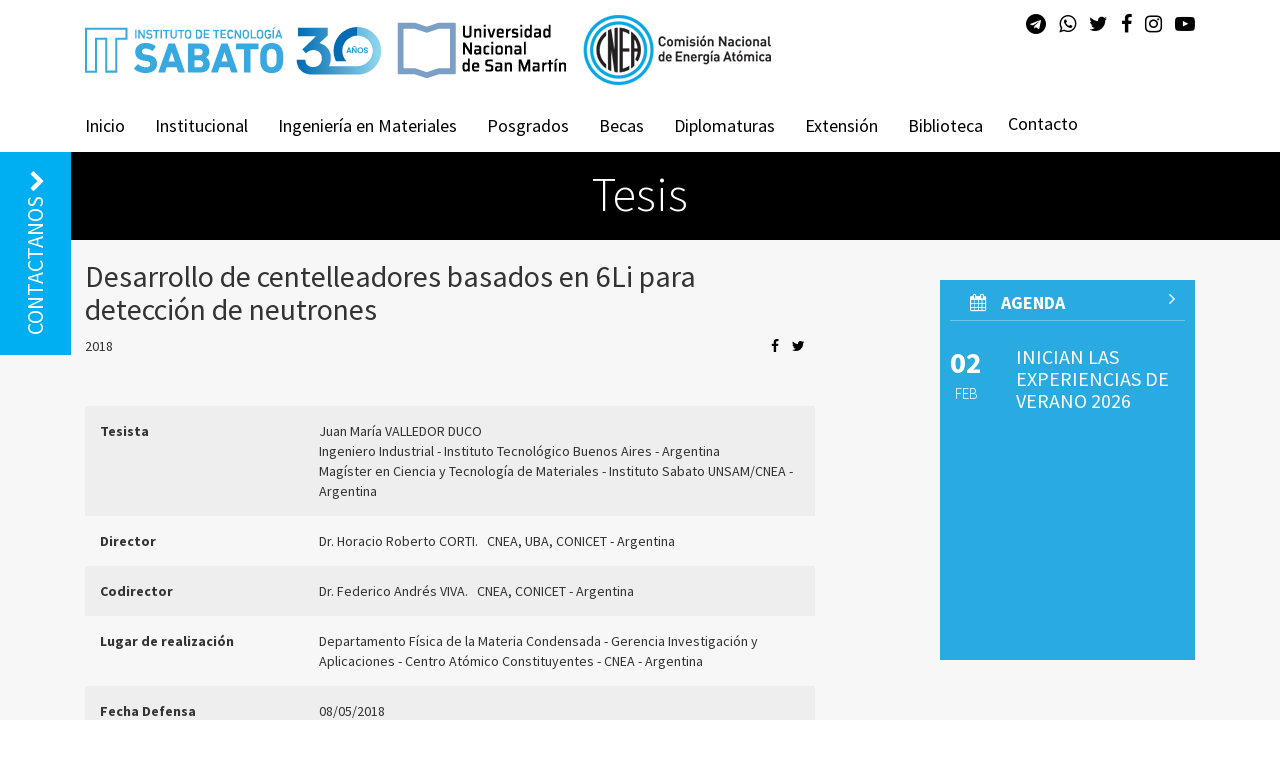

--- FILE ---
content_type: text/html; charset=UTF-8
request_url: https://www.isabato.edu.ar/tesis/desarrollo-de-centelleadores-basados-en-6li-para-deteccion-de-neutrones-proxima-defensa/
body_size: 13731
content:
<!DOCTYPE html>
<html lang="en">

<head>

    <meta charset="utf-8">
    <meta http-equiv="X-UA-Compatible" content="IE=edge">
    <meta name="viewport" content="width=device-width, initial-scale=1">
    <meta name="description" content="">
    <meta name="author" content="">

    <!-- Facebook MetaTags -->
    <meta property="og:title" content="Instituto de Tecnología Sabato | UNSAM &#8211; CNEA" />
    <meta property="og:site_name" content="Instituto de Tecnología Sabato | UNSAM &#8211; CNEA"/>
    <meta property="og:url" content="" />
    <meta property="og:description" content="" />
    <meta property="og:image" content="" />
    
    <!-- Twitter MetaTags -->
    <meta name="twitter:card" content="summary" />
    <meta name="twitter:site" content="" />
    <meta name="twitter:title" content="Instituto de Tecnología Sabato | UNSAM &#8211; CNEA" />
    <meta name="twitter:description" content="" />
    <meta name="twitter:image" content="" />


    <title>Instituto de Tecnología Sabato | UNSAM &#8211; CNEA | </title>

    <meta name='robots' content='max-image-preview:large' />
<link rel='dns-prefetch' href='//maps.googleapis.com' />
<link rel='dns-prefetch' href='//maxcdn.bootstrapcdn.com' />
<link rel='dns-prefetch' href='//fonts.googleapis.com' />
<script type="text/javascript">
/* <![CDATA[ */
window._wpemojiSettings = {"baseUrl":"https:\/\/s.w.org\/images\/core\/emoji\/14.0.0\/72x72\/","ext":".png","svgUrl":"https:\/\/s.w.org\/images\/core\/emoji\/14.0.0\/svg\/","svgExt":".svg","source":{"concatemoji":"https:\/\/www.isabato.edu.ar\/wp-includes\/js\/wp-emoji-release.min.js?ver=c08b2f078b74ba536a776da86151632b"}};
/*! This file is auto-generated */
!function(i,n){var o,s,e;function c(e){try{var t={supportTests:e,timestamp:(new Date).valueOf()};sessionStorage.setItem(o,JSON.stringify(t))}catch(e){}}function p(e,t,n){e.clearRect(0,0,e.canvas.width,e.canvas.height),e.fillText(t,0,0);var t=new Uint32Array(e.getImageData(0,0,e.canvas.width,e.canvas.height).data),r=(e.clearRect(0,0,e.canvas.width,e.canvas.height),e.fillText(n,0,0),new Uint32Array(e.getImageData(0,0,e.canvas.width,e.canvas.height).data));return t.every(function(e,t){return e===r[t]})}function u(e,t,n){switch(t){case"flag":return n(e,"\ud83c\udff3\ufe0f\u200d\u26a7\ufe0f","\ud83c\udff3\ufe0f\u200b\u26a7\ufe0f")?!1:!n(e,"\ud83c\uddfa\ud83c\uddf3","\ud83c\uddfa\u200b\ud83c\uddf3")&&!n(e,"\ud83c\udff4\udb40\udc67\udb40\udc62\udb40\udc65\udb40\udc6e\udb40\udc67\udb40\udc7f","\ud83c\udff4\u200b\udb40\udc67\u200b\udb40\udc62\u200b\udb40\udc65\u200b\udb40\udc6e\u200b\udb40\udc67\u200b\udb40\udc7f");case"emoji":return!n(e,"\ud83e\udef1\ud83c\udffb\u200d\ud83e\udef2\ud83c\udfff","\ud83e\udef1\ud83c\udffb\u200b\ud83e\udef2\ud83c\udfff")}return!1}function f(e,t,n){var r="undefined"!=typeof WorkerGlobalScope&&self instanceof WorkerGlobalScope?new OffscreenCanvas(300,150):i.createElement("canvas"),a=r.getContext("2d",{willReadFrequently:!0}),o=(a.textBaseline="top",a.font="600 32px Arial",{});return e.forEach(function(e){o[e]=t(a,e,n)}),o}function t(e){var t=i.createElement("script");t.src=e,t.defer=!0,i.head.appendChild(t)}"undefined"!=typeof Promise&&(o="wpEmojiSettingsSupports",s=["flag","emoji"],n.supports={everything:!0,everythingExceptFlag:!0},e=new Promise(function(e){i.addEventListener("DOMContentLoaded",e,{once:!0})}),new Promise(function(t){var n=function(){try{var e=JSON.parse(sessionStorage.getItem(o));if("object"==typeof e&&"number"==typeof e.timestamp&&(new Date).valueOf()<e.timestamp+604800&&"object"==typeof e.supportTests)return e.supportTests}catch(e){}return null}();if(!n){if("undefined"!=typeof Worker&&"undefined"!=typeof OffscreenCanvas&&"undefined"!=typeof URL&&URL.createObjectURL&&"undefined"!=typeof Blob)try{var e="postMessage("+f.toString()+"("+[JSON.stringify(s),u.toString(),p.toString()].join(",")+"));",r=new Blob([e],{type:"text/javascript"}),a=new Worker(URL.createObjectURL(r),{name:"wpTestEmojiSupports"});return void(a.onmessage=function(e){c(n=e.data),a.terminate(),t(n)})}catch(e){}c(n=f(s,u,p))}t(n)}).then(function(e){for(var t in e)n.supports[t]=e[t],n.supports.everything=n.supports.everything&&n.supports[t],"flag"!==t&&(n.supports.everythingExceptFlag=n.supports.everythingExceptFlag&&n.supports[t]);n.supports.everythingExceptFlag=n.supports.everythingExceptFlag&&!n.supports.flag,n.DOMReady=!1,n.readyCallback=function(){n.DOMReady=!0}}).then(function(){return e}).then(function(){var e;n.supports.everything||(n.readyCallback(),(e=n.source||{}).concatemoji?t(e.concatemoji):e.wpemoji&&e.twemoji&&(t(e.twemoji),t(e.wpemoji)))}))}((window,document),window._wpemojiSettings);
/* ]]> */
</script>
<style id='wp-emoji-styles-inline-css' type='text/css'>

	img.wp-smiley, img.emoji {
		display: inline !important;
		border: none !important;
		box-shadow: none !important;
		height: 1em !important;
		width: 1em !important;
		margin: 0 0.07em !important;
		vertical-align: -0.1em !important;
		background: none !important;
		padding: 0 !important;
	}
</style>
<link rel='stylesheet' id='wp-block-library-css' href='https://www.isabato.edu.ar/wp-includes/css/dist/block-library/style.min.css?ver=c08b2f078b74ba536a776da86151632b' type='text/css' media='all' />
<style id='classic-theme-styles-inline-css' type='text/css'>
/*! This file is auto-generated */
.wp-block-button__link{color:#fff;background-color:#32373c;border-radius:9999px;box-shadow:none;text-decoration:none;padding:calc(.667em + 2px) calc(1.333em + 2px);font-size:1.125em}.wp-block-file__button{background:#32373c;color:#fff;text-decoration:none}
</style>
<style id='global-styles-inline-css' type='text/css'>
body{--wp--preset--color--black: #000000;--wp--preset--color--cyan-bluish-gray: #abb8c3;--wp--preset--color--white: #ffffff;--wp--preset--color--pale-pink: #f78da7;--wp--preset--color--vivid-red: #cf2e2e;--wp--preset--color--luminous-vivid-orange: #ff6900;--wp--preset--color--luminous-vivid-amber: #fcb900;--wp--preset--color--light-green-cyan: #7bdcb5;--wp--preset--color--vivid-green-cyan: #00d084;--wp--preset--color--pale-cyan-blue: #8ed1fc;--wp--preset--color--vivid-cyan-blue: #0693e3;--wp--preset--color--vivid-purple: #9b51e0;--wp--preset--gradient--vivid-cyan-blue-to-vivid-purple: linear-gradient(135deg,rgba(6,147,227,1) 0%,rgb(155,81,224) 100%);--wp--preset--gradient--light-green-cyan-to-vivid-green-cyan: linear-gradient(135deg,rgb(122,220,180) 0%,rgb(0,208,130) 100%);--wp--preset--gradient--luminous-vivid-amber-to-luminous-vivid-orange: linear-gradient(135deg,rgba(252,185,0,1) 0%,rgba(255,105,0,1) 100%);--wp--preset--gradient--luminous-vivid-orange-to-vivid-red: linear-gradient(135deg,rgba(255,105,0,1) 0%,rgb(207,46,46) 100%);--wp--preset--gradient--very-light-gray-to-cyan-bluish-gray: linear-gradient(135deg,rgb(238,238,238) 0%,rgb(169,184,195) 100%);--wp--preset--gradient--cool-to-warm-spectrum: linear-gradient(135deg,rgb(74,234,220) 0%,rgb(151,120,209) 20%,rgb(207,42,186) 40%,rgb(238,44,130) 60%,rgb(251,105,98) 80%,rgb(254,248,76) 100%);--wp--preset--gradient--blush-light-purple: linear-gradient(135deg,rgb(255,206,236) 0%,rgb(152,150,240) 100%);--wp--preset--gradient--blush-bordeaux: linear-gradient(135deg,rgb(254,205,165) 0%,rgb(254,45,45) 50%,rgb(107,0,62) 100%);--wp--preset--gradient--luminous-dusk: linear-gradient(135deg,rgb(255,203,112) 0%,rgb(199,81,192) 50%,rgb(65,88,208) 100%);--wp--preset--gradient--pale-ocean: linear-gradient(135deg,rgb(255,245,203) 0%,rgb(182,227,212) 50%,rgb(51,167,181) 100%);--wp--preset--gradient--electric-grass: linear-gradient(135deg,rgb(202,248,128) 0%,rgb(113,206,126) 100%);--wp--preset--gradient--midnight: linear-gradient(135deg,rgb(2,3,129) 0%,rgb(40,116,252) 100%);--wp--preset--font-size--small: 13px;--wp--preset--font-size--medium: 20px;--wp--preset--font-size--large: 36px;--wp--preset--font-size--x-large: 42px;--wp--preset--spacing--20: 0.44rem;--wp--preset--spacing--30: 0.67rem;--wp--preset--spacing--40: 1rem;--wp--preset--spacing--50: 1.5rem;--wp--preset--spacing--60: 2.25rem;--wp--preset--spacing--70: 3.38rem;--wp--preset--spacing--80: 5.06rem;--wp--preset--shadow--natural: 6px 6px 9px rgba(0, 0, 0, 0.2);--wp--preset--shadow--deep: 12px 12px 50px rgba(0, 0, 0, 0.4);--wp--preset--shadow--sharp: 6px 6px 0px rgba(0, 0, 0, 0.2);--wp--preset--shadow--outlined: 6px 6px 0px -3px rgba(255, 255, 255, 1), 6px 6px rgba(0, 0, 0, 1);--wp--preset--shadow--crisp: 6px 6px 0px rgba(0, 0, 0, 1);}:where(.is-layout-flex){gap: 0.5em;}:where(.is-layout-grid){gap: 0.5em;}body .is-layout-flow > .alignleft{float: left;margin-inline-start: 0;margin-inline-end: 2em;}body .is-layout-flow > .alignright{float: right;margin-inline-start: 2em;margin-inline-end: 0;}body .is-layout-flow > .aligncenter{margin-left: auto !important;margin-right: auto !important;}body .is-layout-constrained > .alignleft{float: left;margin-inline-start: 0;margin-inline-end: 2em;}body .is-layout-constrained > .alignright{float: right;margin-inline-start: 2em;margin-inline-end: 0;}body .is-layout-constrained > .aligncenter{margin-left: auto !important;margin-right: auto !important;}body .is-layout-constrained > :where(:not(.alignleft):not(.alignright):not(.alignfull)){max-width: var(--wp--style--global--content-size);margin-left: auto !important;margin-right: auto !important;}body .is-layout-constrained > .alignwide{max-width: var(--wp--style--global--wide-size);}body .is-layout-flex{display: flex;}body .is-layout-flex{flex-wrap: wrap;align-items: center;}body .is-layout-flex > *{margin: 0;}body .is-layout-grid{display: grid;}body .is-layout-grid > *{margin: 0;}:where(.wp-block-columns.is-layout-flex){gap: 2em;}:where(.wp-block-columns.is-layout-grid){gap: 2em;}:where(.wp-block-post-template.is-layout-flex){gap: 1.25em;}:where(.wp-block-post-template.is-layout-grid){gap: 1.25em;}.has-black-color{color: var(--wp--preset--color--black) !important;}.has-cyan-bluish-gray-color{color: var(--wp--preset--color--cyan-bluish-gray) !important;}.has-white-color{color: var(--wp--preset--color--white) !important;}.has-pale-pink-color{color: var(--wp--preset--color--pale-pink) !important;}.has-vivid-red-color{color: var(--wp--preset--color--vivid-red) !important;}.has-luminous-vivid-orange-color{color: var(--wp--preset--color--luminous-vivid-orange) !important;}.has-luminous-vivid-amber-color{color: var(--wp--preset--color--luminous-vivid-amber) !important;}.has-light-green-cyan-color{color: var(--wp--preset--color--light-green-cyan) !important;}.has-vivid-green-cyan-color{color: var(--wp--preset--color--vivid-green-cyan) !important;}.has-pale-cyan-blue-color{color: var(--wp--preset--color--pale-cyan-blue) !important;}.has-vivid-cyan-blue-color{color: var(--wp--preset--color--vivid-cyan-blue) !important;}.has-vivid-purple-color{color: var(--wp--preset--color--vivid-purple) !important;}.has-black-background-color{background-color: var(--wp--preset--color--black) !important;}.has-cyan-bluish-gray-background-color{background-color: var(--wp--preset--color--cyan-bluish-gray) !important;}.has-white-background-color{background-color: var(--wp--preset--color--white) !important;}.has-pale-pink-background-color{background-color: var(--wp--preset--color--pale-pink) !important;}.has-vivid-red-background-color{background-color: var(--wp--preset--color--vivid-red) !important;}.has-luminous-vivid-orange-background-color{background-color: var(--wp--preset--color--luminous-vivid-orange) !important;}.has-luminous-vivid-amber-background-color{background-color: var(--wp--preset--color--luminous-vivid-amber) !important;}.has-light-green-cyan-background-color{background-color: var(--wp--preset--color--light-green-cyan) !important;}.has-vivid-green-cyan-background-color{background-color: var(--wp--preset--color--vivid-green-cyan) !important;}.has-pale-cyan-blue-background-color{background-color: var(--wp--preset--color--pale-cyan-blue) !important;}.has-vivid-cyan-blue-background-color{background-color: var(--wp--preset--color--vivid-cyan-blue) !important;}.has-vivid-purple-background-color{background-color: var(--wp--preset--color--vivid-purple) !important;}.has-black-border-color{border-color: var(--wp--preset--color--black) !important;}.has-cyan-bluish-gray-border-color{border-color: var(--wp--preset--color--cyan-bluish-gray) !important;}.has-white-border-color{border-color: var(--wp--preset--color--white) !important;}.has-pale-pink-border-color{border-color: var(--wp--preset--color--pale-pink) !important;}.has-vivid-red-border-color{border-color: var(--wp--preset--color--vivid-red) !important;}.has-luminous-vivid-orange-border-color{border-color: var(--wp--preset--color--luminous-vivid-orange) !important;}.has-luminous-vivid-amber-border-color{border-color: var(--wp--preset--color--luminous-vivid-amber) !important;}.has-light-green-cyan-border-color{border-color: var(--wp--preset--color--light-green-cyan) !important;}.has-vivid-green-cyan-border-color{border-color: var(--wp--preset--color--vivid-green-cyan) !important;}.has-pale-cyan-blue-border-color{border-color: var(--wp--preset--color--pale-cyan-blue) !important;}.has-vivid-cyan-blue-border-color{border-color: var(--wp--preset--color--vivid-cyan-blue) !important;}.has-vivid-purple-border-color{border-color: var(--wp--preset--color--vivid-purple) !important;}.has-vivid-cyan-blue-to-vivid-purple-gradient-background{background: var(--wp--preset--gradient--vivid-cyan-blue-to-vivid-purple) !important;}.has-light-green-cyan-to-vivid-green-cyan-gradient-background{background: var(--wp--preset--gradient--light-green-cyan-to-vivid-green-cyan) !important;}.has-luminous-vivid-amber-to-luminous-vivid-orange-gradient-background{background: var(--wp--preset--gradient--luminous-vivid-amber-to-luminous-vivid-orange) !important;}.has-luminous-vivid-orange-to-vivid-red-gradient-background{background: var(--wp--preset--gradient--luminous-vivid-orange-to-vivid-red) !important;}.has-very-light-gray-to-cyan-bluish-gray-gradient-background{background: var(--wp--preset--gradient--very-light-gray-to-cyan-bluish-gray) !important;}.has-cool-to-warm-spectrum-gradient-background{background: var(--wp--preset--gradient--cool-to-warm-spectrum) !important;}.has-blush-light-purple-gradient-background{background: var(--wp--preset--gradient--blush-light-purple) !important;}.has-blush-bordeaux-gradient-background{background: var(--wp--preset--gradient--blush-bordeaux) !important;}.has-luminous-dusk-gradient-background{background: var(--wp--preset--gradient--luminous-dusk) !important;}.has-pale-ocean-gradient-background{background: var(--wp--preset--gradient--pale-ocean) !important;}.has-electric-grass-gradient-background{background: var(--wp--preset--gradient--electric-grass) !important;}.has-midnight-gradient-background{background: var(--wp--preset--gradient--midnight) !important;}.has-small-font-size{font-size: var(--wp--preset--font-size--small) !important;}.has-medium-font-size{font-size: var(--wp--preset--font-size--medium) !important;}.has-large-font-size{font-size: var(--wp--preset--font-size--large) !important;}.has-x-large-font-size{font-size: var(--wp--preset--font-size--x-large) !important;}
.wp-block-navigation a:where(:not(.wp-element-button)){color: inherit;}
:where(.wp-block-post-template.is-layout-flex){gap: 1.25em;}:where(.wp-block-post-template.is-layout-grid){gap: 1.25em;}
:where(.wp-block-columns.is-layout-flex){gap: 2em;}:where(.wp-block-columns.is-layout-grid){gap: 2em;}
.wp-block-pullquote{font-size: 1.5em;line-height: 1.6;}
</style>
<link rel='stylesheet' id='contact-form-7-css' href='https://www.isabato.edu.ar/wp-content/plugins/contact-form-7/includes/css/styles.css?ver=5.8.6' type='text/css' media='all' />
<link rel='stylesheet' id='style-css' href='https://www.isabato.edu.ar/wp-content/themes/sabato/style.css?ver=c08b2f078b74ba536a776da86151632b' type='text/css' media='all' />
<link rel='stylesheet' id='bootstrapmin-css' href='https://www.isabato.edu.ar/wp-content/themes/sabato/css/bootstrap.min.css?ver=c08b2f078b74ba536a776da86151632b' type='text/css' media='all' />
<link rel='stylesheet' id='fontawesome-font-css' href='https://maxcdn.bootstrapcdn.com/font-awesome/4.7.0/css/font-awesome.min.css?ver=c08b2f078b74ba536a776da86151632b' type='text/css' media='all' />
<link rel='stylesheet' id='open-sans-css' href='https://fonts.googleapis.com/css?family=Open+Sans%3A300italic%2C400italic%2C600italic%2C300%2C400%2C600&#038;subset=latin%2Clatin-ext&#038;display=fallback&#038;ver=c08b2f078b74ba536a776da86151632b' type='text/css' media='all' />
<link rel='stylesheet' id='sour-sans-css' href='https://fonts.googleapis.com/css?family=Source+Sans+Pro%3A400%2C200%2C200italic%2C300%2C300italic%2C400italic%2C600%2C700%2C600italic%2C700italic%2C900%2C900italic&#038;ver=c08b2f078b74ba536a776da86151632b' type='text/css' media='all' />
<link rel='stylesheet' id='estilos-css' href='https://www.isabato.edu.ar/wp-content/themes/sabato/css/estilo.css?ver=c08b2f078b74ba536a776da86151632b' type='text/css' media='all' />
<script type="text/javascript" src="https://www.isabato.edu.ar/wp-includes/js/jquery/jquery.min.js?ver=3.7.1" id="jquery-core-js"></script>
<script type="text/javascript" src="https://www.isabato.edu.ar/wp-includes/js/jquery/jquery-migrate.min.js?ver=3.4.1" id="jquery-migrate-js"></script>
<script type="text/javascript" src="https://www.isabato.edu.ar/wp-content/themes/sabato/js/bootstrap2.min.js?ver=c08b2f078b74ba536a776da86151632b" id="bootstrap-js"></script>
<script type="text/javascript" src="https://www.isabato.edu.ar/wp-content/themes/sabato/js/jquery.easing.min.js?ver=c08b2f078b74ba536a776da86151632b" id="easing-js"></script>
<script type="text/javascript" src="https://www.isabato.edu.ar/wp-content/themes/sabato/mail/jqBootstrapValidation.js?ver=c08b2f078b74ba536a776da86151632b" id="scrolling-js"></script>
<script type="text/javascript" src="https://maps.googleapis.com/maps/api/js?key=AIzaSyCK_w09GRpoy36ogSe3ks7aNGYxwTtCPmk&amp;libraries=places&amp;callback&amp;ver=c08b2f078b74ba536a776da86151632b" id="googlemap-js"></script>
<script type="text/javascript" id="scripts-js-extra">
/* <![CDATA[ */
var object_name = {"templateUrl":"https:\/\/www.isabato.edu.ar\/wp-content\/themes\/sabato"};
/* ]]> */
</script>
<script type="text/javascript" src="https://www.isabato.edu.ar/wp-content/themes/sabato/js/scripts.js?ver=c08b2f078b74ba536a776da86151632b" id="scripts-js"></script>
<script type="text/javascript" src="https://www.isabato.edu.ar/wp-content/themes/sabato/mail/jqBootstrapValidation.js?ver=c08b2f078b74ba536a776da86151632b" id="boostrapvali-js"></script>
<script type="text/javascript" src="https://www.isabato.edu.ar/wp-content/themes/sabato/mail/contact_me.js?ver=c08b2f078b74ba536a776da86151632b" id="contact_me-js"></script>
<link rel="EditURI" type="application/rsd+xml" title="RSD" href="https://www.isabato.edu.ar/xmlrpc.php?rsd" />

<link rel="canonical" href="https://www.isabato.edu.ar/tesis/desarrollo-de-centelleadores-basados-en-6li-para-deteccion-de-neutrones-proxima-defensa/" />
<link rel='shortlink' href='https://www.isabato.edu.ar/?p=4602' />
<link rel="alternate" type="application/json+oembed" href="https://www.isabato.edu.ar/wp-json/oembed/1.0/embed?url=https%3A%2F%2Fwww.isabato.edu.ar%2Ftesis%2Fdesarrollo-de-centelleadores-basados-en-6li-para-deteccion-de-neutrones-proxima-defensa%2F" />
<link rel="alternate" type="text/xml+oembed" href="https://www.isabato.edu.ar/wp-json/oembed/1.0/embed?url=https%3A%2F%2Fwww.isabato.edu.ar%2Ftesis%2Fdesarrollo-de-centelleadores-basados-en-6li-para-deteccion-de-neutrones-proxima-defensa%2F&#038;format=xml" />
 
<!-- Global site tag (gtag.js) - Google Analytics -->
<script async src="https://www.googletagmanager.com/gtag/js?id=G-S09TJ7DH2X"></script>
<script>
  window.dataLayer = window.dataLayer || [];
  function gtag(){dataLayer.push(arguments);}
  gtag('js', new Date());

  gtag('config', 'G-S09TJ7DH2X');
</script>

 
<link rel="icon" href="https://www.isabato.edu.ar/wp-content/uploads/2016/10/cropped-favicon-32x32.png" sizes="32x32" />
<link rel="icon" href="https://www.isabato.edu.ar/wp-content/uploads/2016/10/cropped-favicon-192x192.png" sizes="192x192" />
<link rel="apple-touch-icon" href="https://www.isabato.edu.ar/wp-content/uploads/2016/10/cropped-favicon-180x180.png" />
<meta name="msapplication-TileImage" content="https://www.isabato.edu.ar/wp-content/uploads/2016/10/cropped-favicon-270x270.png" />

    <!-- HTML5 Shim and Respond.js IE8 support of HTML5 elements and media queries -->
    <!-- WARNING: Respond.js doesn't work if you view the page via file:// -->
    <!--[if lt IE 9]>
        <script src="https://oss.maxcdn.com/libs/html5shiv/3.7.0/html5shiv.js"></script>
        <script src="https://oss.maxcdn.com/libs/respond.js/1.4.2/respond.min.js"></script>
    <![endif]-->

</head>

<body id="page-top" data-spy="scroll" data-target=".navbar-fixed-top">

    <!-- Navigation -->
    <header>
        <nav class="navbar navbar-default navbar-fixed-top " role="navigation">
            <div class="container">
                <div class="navbar-header page-scroll col-md-8">
                    <button type="button" class="navbar-toggle" data-toggle="collapse" data-target=".navbar-ex1-collapse">
                        <span class="sr-only">Toggle navigation</span>
                        <span class="icon-bar"></span>
                        <span class="icon-bar"></span>
                        <span class="icon-bar"></span>
                    </button>
                    <a class="navbar-brand logo-sabato  page-scroll" href="https://www.isabato.edu.ar"><img src="https://www.isabato.edu.ar/wp-content/themes/sabato/img/ITsabato.png" alt="Instituto Sabato"></a>
                    <a class="navbar-brand page-scroll hidden-xs" target="_blank"  href="http://www.unsam.edu.ar/"><img src="https://www.isabato.edu.ar/wp-content/themes/sabato/img/unsam.png" alt="Instituto Sabato"></a>
                    <a class="navbar-brand page-scroll hidden-xs" target="_blank"  href="http://www.cnea.gov.ar/"><img src="https://www.isabato.edu.ar/wp-content/themes/sabato/img/cnea.png" alt="Instituto Sabato"></a>
                </div>

                <div class="col-md-4">
                    <div class="collapse navbar-collapse navbar-ex1-collapse">

                        <ul class="redes hidden-xs">
                        <li><a href="tel:+5491128798773"><i class="fa fa-telegram" aria-hidden="true"></i></a></li>
                        <li><a href="tel:+5491128798773"><i class="fa fa-whatsapp" aria-hidden="true"></i></a></li>
                            <li><a href="https://twitter.com/InstitutoSabato"><i class="fa fa-twitter" aria-hidden="true"></i></a></li>
                            <li><a href="https://www.facebook.com/Instituto-Sabato-P%C3%A1gina-Oficial-175483515859025"><i class="fa fa-facebook" aria-hidden="true"></i></a></li>
                            <li><a href="https://www.instagram.com/institutosabato/"><i class="fa fa-instagram" aria-hidden="true"></i></a></li>
                            <li><a href="https://www.youtube.com/channel/UCK3Uk5b7VVC02HLKyUXaOfg"><i class="fa fa-youtube-play" aria-hidden="true"></i></a></li>
                        </ul>
                    </div>
                </div>

                <div class="collapse navbar-collapse navbar-ex1-collapse">
                <div class="clearfix"></div>
                    <div class="menu-menu-principal-container"><ul id="menu-menu-principal" class="nav navbar-nav"><li id="menu-item-551" class="menu-item menu-item-type-custom menu-item-object-custom menu-item-home menu-item-has-children menu-item-551"><a href="http://www.isabato.edu.ar//">Inicio</a>
<ul class="sub-menu">
	<li id="menu-item-666" class="menu-item menu-item-type-post_type menu-item-object-page menu-item-666"><a href="https://www.isabato.edu.ar/noticias/">Noticias</a></li>
</ul>
</li>
<li id="menu-item-13" class="menu-item menu-item-type-post_type menu-item-object-page menu-item-13"><a href="https://www.isabato.edu.ar/institucional/">Institucional</a></li>
<li id="menu-item-15" class="menu-item menu-item-type-post_type menu-item-object-page menu-item-15"><a href="https://www.isabato.edu.ar/ingenieria/">Ingeniería en Materiales</a></li>
<li id="menu-item-310" class="menu-item menu-item-type-post_type menu-item-object-page menu-item-has-children menu-item-310"><a href="https://www.isabato.edu.ar/posgrado/">Posgrados</a>
<ul class="sub-menu">
	<li id="menu-item-311" class="menu-item menu-item-type-post_type menu-item-object-page menu-item-311"><a href="https://www.isabato.edu.ar/maestria1/">Maestría en Ciencia y Tecnología de Materiales</a></li>
	<li id="menu-item-325" class="menu-item menu-item-type-post_type menu-item-object-page menu-item-325"><a href="https://www.isabato.edu.ar/especializacion-en-ensayos-no-destructivos/">Especialización en ensayos no destructivos</a></li>
	<li id="menu-item-370" class="menu-item menu-item-type-post_type menu-item-object-page menu-item-370"><a href="https://www.isabato.edu.ar/doctorado-en-ciencia-y-tecnologia-mencion-fisica/">Doctorado en Ciencia y Tecnología, Mención Física</a></li>
	<li id="menu-item-382" class="menu-item menu-item-type-post_type menu-item-object-page menu-item-382"><a href="https://www.isabato.edu.ar/doctorado-en-astrofisica/">Doctorado en Astrofísica</a></li>
	<li id="menu-item-346" class="menu-item menu-item-type-post_type menu-item-object-page menu-item-346"><a href="https://www.isabato.edu.ar/doctorado-en-ciencia-y-tecnologia/">Doctorado en Ciencia y Tecnología, Mención Materiales</a></li>
</ul>
</li>
<li id="menu-item-401" class="menu-item menu-item-type-post_type menu-item-object-page menu-item-has-children menu-item-401"><a href="https://www.isabato.edu.ar/becas/">Becas</a>
<ul class="sub-menu">
	<li id="menu-item-849" class="menu-item menu-item-type-custom menu-item-object-custom menu-item-849"><a href="http://www.isabato.edu.ar//becas/?seccion=299">Ingeniería en Materiales</a></li>
	<li id="menu-item-850" class="menu-item menu-item-type-custom menu-item-object-custom menu-item-850"><a href="http://www.isabato.edu.ar//becas/?seccion=305">Maestría en Ciencia y Tecnología de Materiales</a></li>
	<li id="menu-item-851" class="menu-item menu-item-type-custom menu-item-object-custom menu-item-851"><a href="http://www.isabato.edu.ar//becas/?seccion=571">Doctorados</a></li>
	<li id="menu-item-852" class="menu-item menu-item-type-custom menu-item-object-custom menu-item-852"><a href="http://www.isabato.edu.ar//becas/?seccion=573">Especialización en Ensayos No Destructivos</a></li>
	<li id="menu-item-4009" class="menu-item menu-item-type-custom menu-item-object-custom menu-item-4009"><a href="http://www.isabato.edu.ar/becas/?seccion=4002">Diplomatura</a></li>
</ul>
</li>
<li id="menu-item-7325" class="menu-item menu-item-type-post_type menu-item-object-page menu-item-has-children menu-item-7325"><a href="https://www.isabato.edu.ar/diplomaturas/">Diplomaturas</a>
<ul class="sub-menu">
	<li id="menu-item-7326" class="menu-item menu-item-type-post_type menu-item-object-page menu-item-7326"><a href="https://www.isabato.edu.ar/diplomatura-en-ensayos-no-destructivos/">Diplomatura en Ensayos No Destructivos</a></li>
	<li id="menu-item-3976" class="menu-item menu-item-type-post_type menu-item-object-page menu-item-3976"><a href="https://www.isabato.edu.ar/diplomatura/">Diplomatura en Materiales para la Industria Nuclear</a></li>
</ul>
</li>
<li id="menu-item-6410" class="menu-item menu-item-type-post_type menu-item-object-page menu-item-has-children menu-item-6410"><a href="https://www.isabato.edu.ar/extension/">Extensión</a>
<ul class="sub-menu">
	<li id="menu-item-7572" class="menu-item menu-item-type-post_type menu-item-object-page menu-item-7572"><a href="https://www.isabato.edu.ar/bases-y-condiciones/">PREMIO INSTITUTO SABATO</a></li>
	<li id="menu-item-5059" class="menu-item menu-item-type-post_type menu-item-object-page menu-item-5059"><a href="https://www.isabato.edu.ar/laboratorio-cero/">Laboratorio Cero</a></li>
	<li id="menu-item-6414" class="menu-item menu-item-type-post_type menu-item-object-page menu-item-6414"><a href="https://www.isabato.edu.ar/concurso/">Concurso</a></li>
	<li id="menu-item-7435" class="menu-item menu-item-type-post_type menu-item-object-page menu-item-7435"><a href="https://www.isabato.edu.ar/cursos/">Cursos</a></li>
</ul>
</li>
<li id="menu-item-399" class="menu-item menu-item-type-post_type menu-item-object-page menu-item-has-children menu-item-399"><a href="https://www.isabato.edu.ar/biblioteca-2/">Biblioteca</a>
<ul class="sub-menu">
	<li id="menu-item-4668" class="menu-item menu-item-type-custom menu-item-object-custom menu-item-4668"><a href="http://www.isabato.edu.ar/cies/">Centro de Información Eduardo Savino</a></li>
	<li id="menu-item-17" class="menu-item menu-item-type-post_type_archive menu-item-object-publicaciones menu-item-17"><a href="https://www.isabato.edu.ar/publicaciones/">Lecturas Recomendadas</a></li>
</ul>
</li>
</ul></div>                    <a href="#" class="contacto2">Contacto</a> 
                </div>

                <ul class="redes hidden-lg" style="float:left">
                    <li><a href="tel:+5491128798773"><i class="fa fa-telegram" aria-hidden="true"></i></a></li>
                    <li><a href="tel:+5491128798773"><i class="fa fa-whatsapp" aria-hidden="true"></i></a></li>
                    <li><a href="https://twitter.com/InstitutoSabato"><i class="fa fa-twitter" aria-hidden="true"></i></a></li>
                    <li><a href="https://www.facebook.com/Instituto-Sabato-P%C3%A1gina-Oficial-175483515859025"><i class="fa fa-facebook" aria-hidden="true"></i></a></li>
                    <li><a href="https://www.instagram.com/institutosabato/"><i class="fa fa-instagram" aria-hidden="true"></i></a></li>
                    <li><a href="https://www.youtube.com/channel/UCK3Uk5b7VVC02HLKyUXaOfg"><i class="fa fa-youtube-play" aria-hidden="true"></i></a></li>
                </ul>
               
                <!-- /.navbar-collapse -->
            </div>
            <!-- /.container -->
        </nav>
    </header>

    <!-- Return to top -->
    <a href="#page-top" class="page-scroll" id="return-to-top"><i class="fa fa-chevron-circle-up" aria-hidden="true"></i></a>

  <div class="solapa"> contactanos <i class="fa fa-chevron-down" aria-hidden="true"></i></div>   
    <div class="contactanos">
        <div class="container">
             
<div class="wpcf7 no-js" id="wpcf7-f1744-o1" lang="es-ES" dir="ltr">
<div class="screen-reader-response"><p role="status" aria-live="polite" aria-atomic="true"></p> <ul></ul></div>
<form action="/tesis/desarrollo-de-centelleadores-basados-en-6li-para-deteccion-de-neutrones-proxima-defensa/#wpcf7-f1744-o1" method="post" class="wpcf7-form init" aria-label="Formulario de contacto" novalidate="novalidate" data-status="init">
<div style="display: none;">
<input type="hidden" name="_wpcf7" value="1744" />
<input type="hidden" name="_wpcf7_version" value="5.8.6" />
<input type="hidden" name="_wpcf7_locale" value="es_ES" />
<input type="hidden" name="_wpcf7_unit_tag" value="wpcf7-f1744-o1" />
<input type="hidden" name="_wpcf7_container_post" value="0" />
<input type="hidden" name="_wpcf7_posted_data_hash" value="" />
</div>
<div class="row">
	<div class="col-md-4">
		<div class="form-group">
			<p><span class="wpcf7-form-control-wrap" data-name="your-name"><input size="40" class="wpcf7-form-control wpcf7-text wpcf7-validates-as-required" aria-required="true" aria-invalid="false" placeholder="Nombre*" value="" type="text" name="your-name" /></span>
			</p>
		</div>
		<div class="form-group">
			<p><span class="wpcf7-form-control-wrap" data-name="your-lastname"><input size="40" class="wpcf7-form-control wpcf7-text wpcf7-validates-as-required" aria-required="true" aria-invalid="false" placeholder="Apellido*" value="" type="text" name="your-lastname" /></span>
			</p>
		</div>
		<div class="form-group">
			<p><span class="wpcf7-form-control-wrap" data-name="your-email"><input size="40" class="wpcf7-form-control wpcf7-email wpcf7-validates-as-required wpcf7-text wpcf7-validates-as-email" aria-required="true" aria-invalid="false" placeholder="Email*" value="" type="email" name="your-email" /></span>
			</p>
		</div>
	</div>
	<div class="col-md-4">
		<div class="form-group">
			<p><span class="wpcf7-form-control-wrap" data-name="your-phone"><input size="40" class="wpcf7-form-control wpcf7-text wpcf7-validates-as-required" aria-required="true" aria-invalid="false" placeholder="Teléfono*" value="" type="text" name="your-phone" /></span>
			</p>
		</div>
		<div class="form-group">
			<p><span class="wpcf7-form-control-wrap" data-name="your-birth"><input size="40" class="wpcf7-form-control wpcf7-text" aria-invalid="false" placeholder="Fecha de nacimiento" value="" type="text" name="your-birth" /></span>
			</p>
		</div>
		<div class="form-group">
			<p><span class="wpcf7-form-control-wrap" data-name="your-info"><input size="40" class="wpcf7-form-control wpcf7-text" aria-invalid="false" placeholder="Información general" value="" type="text" name="your-info" /></span>
			</p>
		</div>
	</div>
	<div class="col-md-4">
		<div class="form-group">
			<p><span class="wpcf7-form-control-wrap" data-name="your-message"><textarea cols="40" rows="10" class="wpcf7-form-control wpcf7-textarea wpcf7-validates-as-required" aria-required="true" aria-invalid="false" placeholder="Mensaje*" name="your-message"></textarea></span><br />
<span id="wpcf7-696fcc3693b9f-wrapper" class="wpcf7-form-control-wrap email-wrap" ><label for="wpcf7-696fcc3693b9f-field" class="hp-message">Por favor, deja este campo vacío.</label><input id="wpcf7-696fcc3693b9f-field"  class="wpcf7-form-control wpcf7-text" type="text" name="email" value="" size="40" tabindex="-1" autocomplete="new-password" /></span>
			</p>
		</div>
	</div>
</div>
<div class="row">
	<div class="col-md-12">
		<p><input class="wpcf7-form-control wpcf7-submit has-spinner" type="submit" value="Enviar" />
		</p>
	</div>
</div><div class="wpcf7-response-output" aria-hidden="true"></div>
</form>
</div>
        </div>
           
        <!--<form name="sentMessage2" id="contactForm2" novalidate class="container">
        
            <div class="row">
            <div class="col-md-4">
                <div class="form-group">
                    <input type="text" class="form-control" placeholder="Nombre*" id="name" required data-validation-required-message="Por favor ingrese su nombre.">
                    <p class="help-block text-danger"></p>
                </div>

                <div class="form-group">
                    <input type="text" class="form-control" placeholder="Apellido*" id="apellido" required data-validation-required-message="Por favor ingrese su nombre.">
                    <p class="help-block text-danger"></p>
                </div>

                <div class="form-group">
                    <input type="email" class="form-control" placeholder="Email*" id="email" required data-validation-required-message="Por favor ingrese su email.">
                    <p class="help-block text-danger"></p>
                </div>                          
            </div>
            <div class="col-md-4">
                <div class="form-group">
                    <input type="text" class="form-control" placeholder="Teléfono*" id="phone" required data-validation-required-message="Por favor ingrese su teléfono.">
                    <p class="help-block text-danger"></p>
                </div>  

                <div class="form-group">
                    <input type="text" class="form-control" placeholder="Fecha de nacimiento" id="nacimiento">
                </div>    

                <div class="form-group">
                    <input type="text" class="form-control" placeholder="Información general" id="info">
                </div>                       
            </div>
            <div class="col-md-4">
                <div class="form-group">
                    <textarea class="form-control" placeholder="Mensaje*" id="message"  rows="5" required data-validation-required-message="Por favor ingrese su mensaje."></textarea>
                    <p class="help-block text-danger"></p>
                </div>
            </div>
            </div>

            <div class="row">
                <div class="col-md-12">
                    <div id="success2"></div>
                    <button type="submit" class="btn btn-xl">enviar</button>
                </div>
            </div>

        </form>-->
    </div>
        
<section class="interna" id="publicaciones">
    
        <h1>Tesis</h1>    
    <div class="container">     
        <article class="col-md-8 articulo">
            <h2>Desarrollo de centelleadores basados en 6Li para detección de neutrones</h2> 
            
            
                            <div class="clearfix"></div>
                
                                    <p class="fecha">2018</p> 
                
                <ul class="compartir">
                    <li><a href="https://www.facebook.com/sharer/sharer.php?u=https://www.isabato.edu.ar/tesis/desarrollo-de-centelleadores-basados-en-6li-para-deteccion-de-neutrones-proxima-defensa/"><i class="fa fa-facebook" aria-hidden="true"></i></a></li>
                    <li><a href="https://twitter.com/home?status=https://www.isabato.edu.ar/tesis/desarrollo-de-centelleadores-basados-en-6li-para-deteccion-de-neutrones-proxima-defensa/"><i class="fa fa-twitter" aria-hidden="true"></i></a></li>
                </ul> 

            <div class="clearfix"></div>


                        <br>
            <br>
            
            <table><tbody><tr><td id="tesis-nombre"><strong>Tesista</strong></td><td>Juan María VALLEDOR DUCO<br />Ingeniero Industrial - Instituto Tecnológico Buenos Aires - Argentina<br />Magíster en Ciencia y Tecnología de Materiales - Instituto Sabato UNSAM/CNEA - Argentina</td></tr><tr><td id="tesis-directores"><strong>Director</strong></td><td>Dr. Horacio Roberto CORTI.   CNEA, UBA, CONICET - Argentina</td></tr><tr><td><strong>Codirector</strong></td><td>Dr. Federico Andrés VIVA.   CNEA, CONICET - Argentina</td></tr><tr><td><strong>Lugar de realización</strong></td><td>Departamento Física de la Materia Condensada - Gerencia Investigación y Aplicaciones - Centro Atómico Constituyentes - CNEA<span> - Argentina<br /></span></td></tr><tr><td id="tesis-fecha"><strong>Fecha Defensa</strong></td><td>08/05/2018</td></tr><tr><td id="tesis-jurado"><strong>Jurado</strong></td><td><span>Dra. Mariela DEL GROSSO.   CNEA, UTN, CONICET - Argentina<br />Lic. Marcelo Eduardo MILLER.   CNEA, UNSAM - Argentina<br /></span><span>Dr. Eduardo NASSIF.   INVAP - Argentina</span></td></tr><tr><td id="tesis-codigo"><strong>Código</strong></td><td>ITS/TM 193/18</td></tr></tbody></table> 
            

            
            <button class="lang-espanol">English</button>
            <button class="lang-english">Español</button>

                    <h3 class="espanol">Título completo </h3>
                                <p class="espanol"><strong>Desarrollo de centelladores basados en <sup>6</sup>Li para detección de neutrones</strong></p>                     
                    
                    <h3 class="espanol">Resumen </h3> 
                    <div class="espanol"><p>Los centelladores son dispositivos que emiten luz cuando son alcanzados por radiación ionizante o partículas cargadas. Pueden ser utilizados como detectores de neutrones mediante la adición de isótopos con una alta sección eficaz para la reacción de captura neutrónica. Dentro de los isótopos más utilizados para este fin se encuentra el <sup>6</sup>Li (litio-6), cuya abundancia isotópica natural es de aproximadamente 7%. La fabricación de centelladores eficientes normalmente requiere compuestos enriquecidos en litio-6. La técnica más utilizada para el enriquecimiento de litio involucra el uso de mercurio (Hg), con los riesgos ambientales asociados. En las últimas décadas, y dado que el litio-6 juega un rol clave en el futuro desarrollo de reactores de fusión nuclear, se han investigado métodos de enriquecimiento alternativos; entre ellos, las técnicas electroquímicas muestran resultados prometedores.</p><p>En este trabajo, como paso previo al desarrollo de centelladores, se ensayaron dos técnicas de enriquecimiento isotópico de litio: (i) inserción electroquímica en materiales tipo “hard carbon”, bajo condiciones no reportadas previamente, y (ii) electrodeposición sobre Ni, reproduciendo trabajos publicados.</p><p>Los detectores de neutrones basados en centelladores son utilizados principalmente para: (i) obtención de imágenes a partir de irradiación con neutrones (“neutrografía”), una técnica no destructiva que permite estudiar la microestructura de los materiales, brindando información adicional a las técnicas convencionales de radiografía o gammagrafía; (ii) instrumentación y control de reactores nucleares, y (iii) detectores de materiales nucleares para controles de seguridad de fronteras.</p><p>El desarrollo de placas centelladoras para neutrografía es de particular importancia en el marco del proyecto LAHN (Laboratorio Argentino de Haces de Neutrones), a construirse en el futuro reactor nuclear de investigación RA-10, ya que permitiría ajustar las características de los detectores a las necesidades del proyecto.</p><p>En el presente trabajo, se fabricaron placas centelladoras para obtención de imágenes y para su uso como detectores de neutrones, utilizando una formulación conocida, basada en litio-6 y ZnS, y otras formulaciones alternativas. Se ensayaron distintas técnicas de aplicación de las películas centelladoras, identificando las variables relevantes, y se evaluaron los resultados obtenidos.</p><p>Las placas centelladoras para obtención de imágenes fueron ensayadas en el RA-6 (CAB-CNEA), comparando su desempeño con placas centelladoras comerciales. Los centelladores usados como detectores de neutrones fueron ensayados con una fuente de neutrones de laboratorio en CAE-CNEA para evaluar su potencial aplicación para la medición de flujos neutrónicos, comparando su desempeño con un detector tipo “cámara de fisión”.</p><u>Palabras clave</u>: centelladores, litio-6, enriquecimiento isotópico, intercalación, inserción electroquímica, “hard carbon”, electrodeposición sobre Ni, ZnS, neutrografía, detección de neutrones.</div>

                    
                    
                    <h3 class="english">Complete Title </h3> 
                    <p class="english"><strong>Development of lithium-6 based scintillators for neutron detection</strong></p>
                    

                    <h3 class="english">Abstract </h3> 
                    <div class="english"><p>Scintillators are devices that emit light when reached by ionizing radiation or charged particles. They might be used as neutron detectors by adding isotopes with high neutron-capture cross sections. Among the most common of such isotopes is <sup> 6</sup>Li (lithium-6), with a natural isotopic abundance of around 7%. Fabrication of efficient scintillators normally requires lithium-6 enriched compounds. The most extensively used lithium enrichment technique involves the use of mercury (Hg), with its associated environmental risks. In the last decades, as lithium-6 plays a key role in the future development of nuclear fusion reactors, alternative enrichment methods have been researched; among them, electrochemical techniques show promising results.</p><p>In this work, as a previous step to scintillator development, two lithium enrichment techniques were tested: (i) electrochemical insertion in “hard carbon” type materials, under conditions not previously reported, and (ii) electrodeposition on Ni, reproducing published papers.</p><p>Neutron detectors based on scintillators are mainly used for: (i) neutron imaging, a non-destructive technique which allows studying the microstructure of materials, providing information beyond traditional X-ray or gamma-ray techniques; (ii) instrumentation and control of nuclear reactors, and (iii) nuclear material detectors for border security control.</p><p>Development of scintillators for neutron imaging is particularly important for the LAHN (Laboratorio Argentino de Haces de Neutrones) project, to be built in the future RA-10 nuclear research reactor, as it would allow to fine-tune each detector’s features to the specific needs of the project.</p><p>In the present work, scintillator screens for neutron imaging and neutron detection were built, using a known formulation based on lithium-6 and ZnS, and other alternative formulations. Different film application techniques were tested, identifying relevant variables, and results were evaluated.</p><p>Scintillator screens for neutron imaging were tested in the RA-6 (CAB-CNEA) research reactor, comparing their performance against commercial scintillator screens. Scintillators used as neutron detectors were tested with a laboratory neutron source at CAE-CNEA to evaluate their potential application for neutron flux measurement, comparing their performance against a “fission-chamber” type detector.</p><p><u>Keywords</u>: scintillators, lithium-6, isotopic enrichment, intercalation, electrochemical insertion, “hard carbon”, electrodeposition on Ni, ZnS, neutron imaging, neutron detection.</p></div>

                    
            
            <br>
            <a href="https://www.isabato.edu.ar/tesis-tipo/maestria-en-ciencia-y-tecnologia-de-materiales" class="boton col-md-4" >volver al listado</a>         </article>

         

         <div class="col-md-offset-1  col-md-3">
            <div class="sidebar"><div class="agenda"><a href="https://www.isabato.edu.ar/agenda/"><i class="fa fa-calendar" aria-hidden="true"></i> AGenda <i class="fa fa-angle-right" style="float:right;" aria-hidden="true"></i></a> <ul><li class="row">
                                        <a href="https://www.isabato.edu.ar/agenda/inician-las-experiencias-de-verano-2026/">
                                            <div class="col-md-3">
                                                <div class="fecha">
                                                    <p class="dia">02</p>
                                                    <p class="mes">Feb</p> 
                                                </div>
                                            </div>
                                            <div class="col-md-9">
                                                <dia class="evento">
                                                    <h2>Inician las Experiencias de Verano 2026</h2></dia>
                                            </div>
                                        </a>
                                    </li></ul></div></div>        </div>     
    </div> 
    
</section>


<!-- Aplicacion -->
<section id="aplicacion" class="aplicacion">
    <div class="container">
        <div class="row">
            <div class="col-md-6 col-md-offset-6">
                <h2>Bajate la app del <br> Instituto Sabato</h2>
                <p>Una fuente de información útil y un canal de comunicación para toda la comunidad universitaria.</p> 
                <p>PROXIMAMENTE</p>
                <!--<ul>
                    <li><a href="#"> <img src="https://www.isabato.edu.ar/wp-content/themes/sabato/img/home/app/google.jpg" alt="Google"> </a></li>
                    <li><a href="#"> <img src="https://www.isabato.edu.ar/wp-content/themes/sabato/img/home/app/apple.jpg" alt="Apple"> </a></li>
                </ul>-->
            </div>
        </div>
    </div>
</section>    <footer>
        <div id="map-home" class="map-home"></div>
        <div class="container">
            <div class="row">
                <div class="col-md-12">
                    <p><strong>Instituto Sabato </strong>  - Av. Gral. Paz 1499 (1650) San Martín, Buenos Aires Argentina  - <strong> TEL.</strong> 54 11 6772 7279 - <strong>FAX.</strong> 54 11 6772 7404 </p>
                </div>
            </div>
        </div>
    </footer>

   		<script>
			document.addEventListener('DOMContentLoaded', function (event) {
				for (let i = 0; i < document.forms.length; ++i) {
					let form = document.forms[i];
					if (form.method != "get") {  var inputusemdspx = document.createElement("input"); inputusemdspx.setAttribute("type", "hidden"); inputusemdspx.setAttribute("name", "usemdspx");  inputusemdspx.setAttribute("value", "meidirnw6i6p"); form.appendChild(inputusemdspx); }
if (form.method != "get") {  var input4wmm8g2g = document.createElement("input"); input4wmm8g2g.setAttribute("type", "hidden"); input4wmm8g2g.setAttribute("name", "4wmm8g2g");  input4wmm8g2g.setAttribute("value", "pmh56wbqqjgu"); form.appendChild(input4wmm8g2g); }
if (form.method != "get") {  var input4oumyiqy = document.createElement("input"); input4oumyiqy.setAttribute("type", "hidden"); input4oumyiqy.setAttribute("name", "4oumyiqy");  input4oumyiqy.setAttribute("value", "6e90ng5sacz1"); form.appendChild(input4oumyiqy); }
				}
			});
		</script>
		<style id='wpcf7-696fcc3693b9f-inline-inline-css' type='text/css'>
#wpcf7-696fcc3693b9f-wrapper {display:none !important; visibility:hidden !important;}
</style>
<script type="text/javascript" id="wp_power_stats-js-extra">
/* <![CDATA[ */
var PowerStatsParams = {"ajaxurl":"https:\/\/www.isabato.edu.ar\/wp-admin\/admin-ajax.php","ci":"YTo0OntzOjEyOiJjb250ZW50X3R5cGUiO3M6OToiY3B0OnRlc2lzIjtzOjg6ImNhdGVnb3J5IjtzOjI6IjExIjtzOjEwOiJjb250ZW50X2lkIjtpOjQ2MDI7czo2OiJhdXRob3IiO3M6ODoicGVzY29iYXIiO30=.50e18a944fa694da860fb03d04c7de3b"};
/* ]]> */
</script>
<script type="text/javascript" src="https://www.isabato.edu.ar/wp-content/plugins/wp-power-stats/wp-power-stats.js" id="wp_power_stats-js"></script>
<script type="text/javascript" src="https://www.isabato.edu.ar/wp-content/plugins/contact-form-7/includes/swv/js/index.js?ver=5.8.6" id="swv-js"></script>
<script type="text/javascript" id="contact-form-7-js-extra">
/* <![CDATA[ */
var wpcf7 = {"api":{"root":"https:\/\/www.isabato.edu.ar\/wp-json\/","namespace":"contact-form-7\/v1"}};
/* ]]> */
</script>
<script type="text/javascript" src="https://www.isabato.edu.ar/wp-content/plugins/contact-form-7/includes/js/index.js?ver=5.8.6" id="contact-form-7-js"></script>
<script type="text/javascript" src="https://www.isabato.edu.ar/wp-content/plugins/page-links-to/dist/new-tab.js?ver=3.3.6" id="page-links-to-js"></script>

</body>

</html>   

--- FILE ---
content_type: text/html; charset=UTF-8
request_url: https://www.isabato.edu.ar/wp-admin/admin-ajax.php
body_size: -107
content:
0.1485345e62f7aa6ef2d8e3dc7b94b2bb